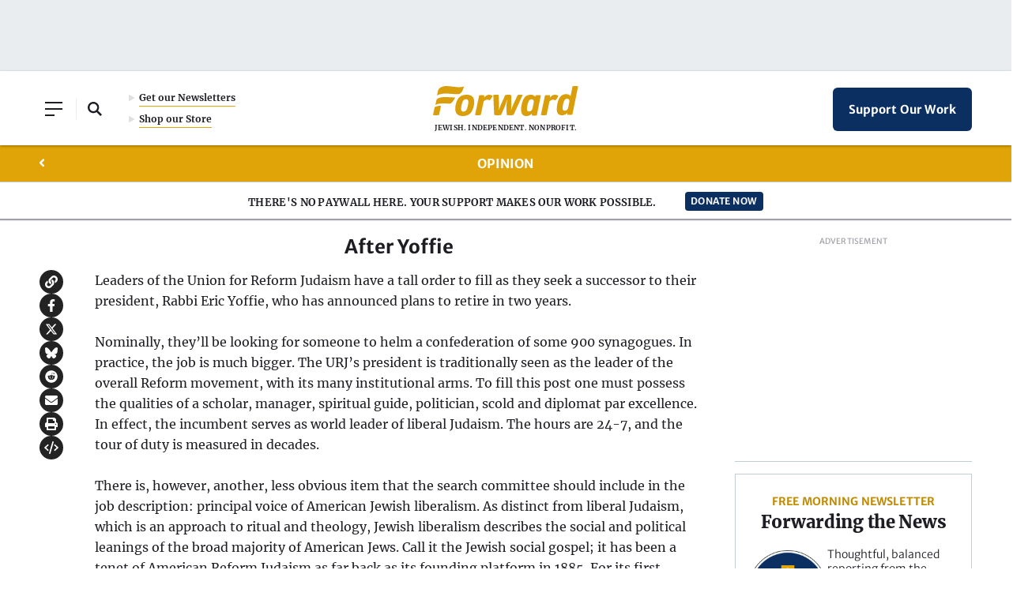

--- FILE ---
content_type: text/html; charset=utf-8
request_url: https://www.google.com/recaptcha/api2/aframe
body_size: 265
content:
<!DOCTYPE HTML><html><head><meta http-equiv="content-type" content="text/html; charset=UTF-8"></head><body><script nonce="x5X9Tacb7lrdxxUcsfh9xw">/** Anti-fraud and anti-abuse applications only. See google.com/recaptcha */ try{var clients={'sodar':'https://pagead2.googlesyndication.com/pagead/sodar?'};window.addEventListener("message",function(a){try{if(a.source===window.parent){var b=JSON.parse(a.data);var c=clients[b['id']];if(c){var d=document.createElement('img');d.src=c+b['params']+'&rc='+(localStorage.getItem("rc::a")?sessionStorage.getItem("rc::b"):"");window.document.body.appendChild(d);sessionStorage.setItem("rc::e",parseInt(sessionStorage.getItem("rc::e")||0)+1);localStorage.setItem("rc::h",'1769035845540');}}}catch(b){}});window.parent.postMessage("_grecaptcha_ready", "*");}catch(b){}</script></body></html>